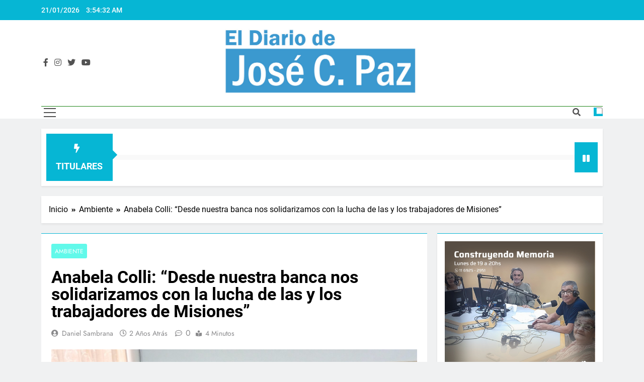

--- FILE ---
content_type: text/html; charset=UTF-8
request_url: https://www.eldiariodejosecpaz.com.ar/anabela-colli-desde-nuestra-banca-nos-solidarizamos-con-la-lucha-de-las-y-los-trabajadores-de-misiones/
body_size: 18748
content:
<!doctype html>
<html lang="es">
<head><style>img.lazy{min-height:1px}</style><link href="https://www.eldiariodejosecpaz.com.ar/wp-content/plugins/w3-total-cache/pub/js/lazyload.min.js" as="script">
	<meta charset="UTF-8">
	<meta name="viewport" content="width=device-width, initial-scale=1">
	<link rel="profile" href="https://gmpg.org/xfn/11">
	<title>Anabela Colli: “Desde nuestra banca nos solidarizamos con la lucha de las y los trabajadores de Misiones” &#8211; El Diario de José C. Paz</title>
<meta name='robots' content='max-image-preview:large' />
<link rel='dns-prefetch' href='//static.addtoany.com' />
<link rel="alternate" type="application/rss+xml" title="El Diario de José C. Paz &raquo; Feed" href="https://www.eldiariodejosecpaz.com.ar/feed/" />
<link rel="alternate" type="application/rss+xml" title="El Diario de José C. Paz &raquo; Feed de los comentarios" href="https://www.eldiariodejosecpaz.com.ar/comments/feed/" />
<link rel="alternate" type="application/rss+xml" title="El Diario de José C. Paz &raquo; Comentario Anabela Colli: “Desde nuestra banca nos solidarizamos con la lucha de las y los trabajadores de Misiones” del feed" href="https://www.eldiariodejosecpaz.com.ar/anabela-colli-desde-nuestra-banca-nos-solidarizamos-con-la-lucha-de-las-y-los-trabajadores-de-misiones/feed/" />
<link rel="alternate" title="oEmbed (JSON)" type="application/json+oembed" href="https://www.eldiariodejosecpaz.com.ar/wp-json/oembed/1.0/embed?url=https%3A%2F%2Fwww.eldiariodejosecpaz.com.ar%2Fanabela-colli-desde-nuestra-banca-nos-solidarizamos-con-la-lucha-de-las-y-los-trabajadores-de-misiones%2F" />
<link rel="alternate" title="oEmbed (XML)" type="text/xml+oembed" href="https://www.eldiariodejosecpaz.com.ar/wp-json/oembed/1.0/embed?url=https%3A%2F%2Fwww.eldiariodejosecpaz.com.ar%2Fanabela-colli-desde-nuestra-banca-nos-solidarizamos-con-la-lucha-de-las-y-los-trabajadores-de-misiones%2F&#038;format=xml" />
<style id='wp-img-auto-sizes-contain-inline-css'>
img:is([sizes=auto i],[sizes^="auto," i]){contain-intrinsic-size:3000px 1500px}
/*# sourceURL=wp-img-auto-sizes-contain-inline-css */
</style>
<style id='wp-emoji-styles-inline-css'>

	img.wp-smiley, img.emoji {
		display: inline !important;
		border: none !important;
		box-shadow: none !important;
		height: 1em !important;
		width: 1em !important;
		margin: 0 0.07em !important;
		vertical-align: -0.1em !important;
		background: none !important;
		padding: 0 !important;
	}
/*# sourceURL=wp-emoji-styles-inline-css */
</style>
<style id='wp-block-library-inline-css'>
:root{--wp-block-synced-color:#7a00df;--wp-block-synced-color--rgb:122,0,223;--wp-bound-block-color:var(--wp-block-synced-color);--wp-editor-canvas-background:#ddd;--wp-admin-theme-color:#007cba;--wp-admin-theme-color--rgb:0,124,186;--wp-admin-theme-color-darker-10:#006ba1;--wp-admin-theme-color-darker-10--rgb:0,107,160.5;--wp-admin-theme-color-darker-20:#005a87;--wp-admin-theme-color-darker-20--rgb:0,90,135;--wp-admin-border-width-focus:2px}@media (min-resolution:192dpi){:root{--wp-admin-border-width-focus:1.5px}}.wp-element-button{cursor:pointer}:root .has-very-light-gray-background-color{background-color:#eee}:root .has-very-dark-gray-background-color{background-color:#313131}:root .has-very-light-gray-color{color:#eee}:root .has-very-dark-gray-color{color:#313131}:root .has-vivid-green-cyan-to-vivid-cyan-blue-gradient-background{background:linear-gradient(135deg,#00d084,#0693e3)}:root .has-purple-crush-gradient-background{background:linear-gradient(135deg,#34e2e4,#4721fb 50%,#ab1dfe)}:root .has-hazy-dawn-gradient-background{background:linear-gradient(135deg,#faaca8,#dad0ec)}:root .has-subdued-olive-gradient-background{background:linear-gradient(135deg,#fafae1,#67a671)}:root .has-atomic-cream-gradient-background{background:linear-gradient(135deg,#fdd79a,#004a59)}:root .has-nightshade-gradient-background{background:linear-gradient(135deg,#330968,#31cdcf)}:root .has-midnight-gradient-background{background:linear-gradient(135deg,#020381,#2874fc)}:root{--wp--preset--font-size--normal:16px;--wp--preset--font-size--huge:42px}.has-regular-font-size{font-size:1em}.has-larger-font-size{font-size:2.625em}.has-normal-font-size{font-size:var(--wp--preset--font-size--normal)}.has-huge-font-size{font-size:var(--wp--preset--font-size--huge)}.has-text-align-center{text-align:center}.has-text-align-left{text-align:left}.has-text-align-right{text-align:right}.has-fit-text{white-space:nowrap!important}#end-resizable-editor-section{display:none}.aligncenter{clear:both}.items-justified-left{justify-content:flex-start}.items-justified-center{justify-content:center}.items-justified-right{justify-content:flex-end}.items-justified-space-between{justify-content:space-between}.screen-reader-text{border:0;clip-path:inset(50%);height:1px;margin:-1px;overflow:hidden;padding:0;position:absolute;width:1px;word-wrap:normal!important}.screen-reader-text:focus{background-color:#ddd;clip-path:none;color:#444;display:block;font-size:1em;height:auto;left:5px;line-height:normal;padding:15px 23px 14px;text-decoration:none;top:5px;width:auto;z-index:100000}html :where(.has-border-color){border-style:solid}html :where([style*=border-top-color]){border-top-style:solid}html :where([style*=border-right-color]){border-right-style:solid}html :where([style*=border-bottom-color]){border-bottom-style:solid}html :where([style*=border-left-color]){border-left-style:solid}html :where([style*=border-width]){border-style:solid}html :where([style*=border-top-width]){border-top-style:solid}html :where([style*=border-right-width]){border-right-style:solid}html :where([style*=border-bottom-width]){border-bottom-style:solid}html :where([style*=border-left-width]){border-left-style:solid}html :where(img[class*=wp-image-]){height:auto;max-width:100%}:where(figure){margin:0 0 1em}html :where(.is-position-sticky){--wp-admin--admin-bar--position-offset:var(--wp-admin--admin-bar--height,0px)}@media screen and (max-width:600px){html :where(.is-position-sticky){--wp-admin--admin-bar--position-offset:0px}}

/*# sourceURL=wp-block-library-inline-css */
</style><style id='wp-block-archives-inline-css'>
.wp-block-archives{box-sizing:border-box}.wp-block-archives-dropdown label{display:block}
/*# sourceURL=https://www.eldiariodejosecpaz.com.ar/wp-includes/blocks/archives/style.min.css */
</style>
<style id='wp-block-categories-inline-css'>
.wp-block-categories{box-sizing:border-box}.wp-block-categories.alignleft{margin-right:2em}.wp-block-categories.alignright{margin-left:2em}.wp-block-categories.wp-block-categories-dropdown.aligncenter{text-align:center}.wp-block-categories .wp-block-categories__label{display:block;width:100%}
/*# sourceURL=https://www.eldiariodejosecpaz.com.ar/wp-includes/blocks/categories/style.min.css */
</style>
<style id='wp-block-heading-inline-css'>
h1:where(.wp-block-heading).has-background,h2:where(.wp-block-heading).has-background,h3:where(.wp-block-heading).has-background,h4:where(.wp-block-heading).has-background,h5:where(.wp-block-heading).has-background,h6:where(.wp-block-heading).has-background{padding:1.25em 2.375em}h1.has-text-align-left[style*=writing-mode]:where([style*=vertical-lr]),h1.has-text-align-right[style*=writing-mode]:where([style*=vertical-rl]),h2.has-text-align-left[style*=writing-mode]:where([style*=vertical-lr]),h2.has-text-align-right[style*=writing-mode]:where([style*=vertical-rl]),h3.has-text-align-left[style*=writing-mode]:where([style*=vertical-lr]),h3.has-text-align-right[style*=writing-mode]:where([style*=vertical-rl]),h4.has-text-align-left[style*=writing-mode]:where([style*=vertical-lr]),h4.has-text-align-right[style*=writing-mode]:where([style*=vertical-rl]),h5.has-text-align-left[style*=writing-mode]:where([style*=vertical-lr]),h5.has-text-align-right[style*=writing-mode]:where([style*=vertical-rl]),h6.has-text-align-left[style*=writing-mode]:where([style*=vertical-lr]),h6.has-text-align-right[style*=writing-mode]:where([style*=vertical-rl]){rotate:180deg}
/*# sourceURL=https://www.eldiariodejosecpaz.com.ar/wp-includes/blocks/heading/style.min.css */
</style>
<style id='wp-block-image-inline-css'>
.wp-block-image>a,.wp-block-image>figure>a{display:inline-block}.wp-block-image img{box-sizing:border-box;height:auto;max-width:100%;vertical-align:bottom}@media not (prefers-reduced-motion){.wp-block-image img.hide{visibility:hidden}.wp-block-image img.show{animation:show-content-image .4s}}.wp-block-image[style*=border-radius] img,.wp-block-image[style*=border-radius]>a{border-radius:inherit}.wp-block-image.has-custom-border img{box-sizing:border-box}.wp-block-image.aligncenter{text-align:center}.wp-block-image.alignfull>a,.wp-block-image.alignwide>a{width:100%}.wp-block-image.alignfull img,.wp-block-image.alignwide img{height:auto;width:100%}.wp-block-image .aligncenter,.wp-block-image .alignleft,.wp-block-image .alignright,.wp-block-image.aligncenter,.wp-block-image.alignleft,.wp-block-image.alignright{display:table}.wp-block-image .aligncenter>figcaption,.wp-block-image .alignleft>figcaption,.wp-block-image .alignright>figcaption,.wp-block-image.aligncenter>figcaption,.wp-block-image.alignleft>figcaption,.wp-block-image.alignright>figcaption{caption-side:bottom;display:table-caption}.wp-block-image .alignleft{float:left;margin:.5em 1em .5em 0}.wp-block-image .alignright{float:right;margin:.5em 0 .5em 1em}.wp-block-image .aligncenter{margin-left:auto;margin-right:auto}.wp-block-image :where(figcaption){margin-bottom:1em;margin-top:.5em}.wp-block-image.is-style-circle-mask img{border-radius:9999px}@supports ((-webkit-mask-image:none) or (mask-image:none)) or (-webkit-mask-image:none){.wp-block-image.is-style-circle-mask img{border-radius:0;-webkit-mask-image:url('data:image/svg+xml;utf8,<svg viewBox="0 0 100 100" xmlns="http://www.w3.org/2000/svg"><circle cx="50" cy="50" r="50"/></svg>');mask-image:url('data:image/svg+xml;utf8,<svg viewBox="0 0 100 100" xmlns="http://www.w3.org/2000/svg"><circle cx="50" cy="50" r="50"/></svg>');mask-mode:alpha;-webkit-mask-position:center;mask-position:center;-webkit-mask-repeat:no-repeat;mask-repeat:no-repeat;-webkit-mask-size:contain;mask-size:contain}}:root :where(.wp-block-image.is-style-rounded img,.wp-block-image .is-style-rounded img){border-radius:9999px}.wp-block-image figure{margin:0}.wp-lightbox-container{display:flex;flex-direction:column;position:relative}.wp-lightbox-container img{cursor:zoom-in}.wp-lightbox-container img:hover+button{opacity:1}.wp-lightbox-container button{align-items:center;backdrop-filter:blur(16px) saturate(180%);background-color:#5a5a5a40;border:none;border-radius:4px;cursor:zoom-in;display:flex;height:20px;justify-content:center;opacity:0;padding:0;position:absolute;right:16px;text-align:center;top:16px;width:20px;z-index:100}@media not (prefers-reduced-motion){.wp-lightbox-container button{transition:opacity .2s ease}}.wp-lightbox-container button:focus-visible{outline:3px auto #5a5a5a40;outline:3px auto -webkit-focus-ring-color;outline-offset:3px}.wp-lightbox-container button:hover{cursor:pointer;opacity:1}.wp-lightbox-container button:focus{opacity:1}.wp-lightbox-container button:focus,.wp-lightbox-container button:hover,.wp-lightbox-container button:not(:hover):not(:active):not(.has-background){background-color:#5a5a5a40;border:none}.wp-lightbox-overlay{box-sizing:border-box;cursor:zoom-out;height:100vh;left:0;overflow:hidden;position:fixed;top:0;visibility:hidden;width:100%;z-index:100000}.wp-lightbox-overlay .close-button{align-items:center;cursor:pointer;display:flex;justify-content:center;min-height:40px;min-width:40px;padding:0;position:absolute;right:calc(env(safe-area-inset-right) + 16px);top:calc(env(safe-area-inset-top) + 16px);z-index:5000000}.wp-lightbox-overlay .close-button:focus,.wp-lightbox-overlay .close-button:hover,.wp-lightbox-overlay .close-button:not(:hover):not(:active):not(.has-background){background:none;border:none}.wp-lightbox-overlay .lightbox-image-container{height:var(--wp--lightbox-container-height);left:50%;overflow:hidden;position:absolute;top:50%;transform:translate(-50%,-50%);transform-origin:top left;width:var(--wp--lightbox-container-width);z-index:9999999999}.wp-lightbox-overlay .wp-block-image{align-items:center;box-sizing:border-box;display:flex;height:100%;justify-content:center;margin:0;position:relative;transform-origin:0 0;width:100%;z-index:3000000}.wp-lightbox-overlay .wp-block-image img{height:var(--wp--lightbox-image-height);min-height:var(--wp--lightbox-image-height);min-width:var(--wp--lightbox-image-width);width:var(--wp--lightbox-image-width)}.wp-lightbox-overlay .wp-block-image figcaption{display:none}.wp-lightbox-overlay button{background:none;border:none}.wp-lightbox-overlay .scrim{background-color:#fff;height:100%;opacity:.9;position:absolute;width:100%;z-index:2000000}.wp-lightbox-overlay.active{visibility:visible}@media not (prefers-reduced-motion){.wp-lightbox-overlay.active{animation:turn-on-visibility .25s both}.wp-lightbox-overlay.active img{animation:turn-on-visibility .35s both}.wp-lightbox-overlay.show-closing-animation:not(.active){animation:turn-off-visibility .35s both}.wp-lightbox-overlay.show-closing-animation:not(.active) img{animation:turn-off-visibility .25s both}.wp-lightbox-overlay.zoom.active{animation:none;opacity:1;visibility:visible}.wp-lightbox-overlay.zoom.active .lightbox-image-container{animation:lightbox-zoom-in .4s}.wp-lightbox-overlay.zoom.active .lightbox-image-container img{animation:none}.wp-lightbox-overlay.zoom.active .scrim{animation:turn-on-visibility .4s forwards}.wp-lightbox-overlay.zoom.show-closing-animation:not(.active){animation:none}.wp-lightbox-overlay.zoom.show-closing-animation:not(.active) .lightbox-image-container{animation:lightbox-zoom-out .4s}.wp-lightbox-overlay.zoom.show-closing-animation:not(.active) .lightbox-image-container img{animation:none}.wp-lightbox-overlay.zoom.show-closing-animation:not(.active) .scrim{animation:turn-off-visibility .4s forwards}}@keyframes show-content-image{0%{visibility:hidden}99%{visibility:hidden}to{visibility:visible}}@keyframes turn-on-visibility{0%{opacity:0}to{opacity:1}}@keyframes turn-off-visibility{0%{opacity:1;visibility:visible}99%{opacity:0;visibility:visible}to{opacity:0;visibility:hidden}}@keyframes lightbox-zoom-in{0%{transform:translate(calc((-100vw + var(--wp--lightbox-scrollbar-width))/2 + var(--wp--lightbox-initial-left-position)),calc(-50vh + var(--wp--lightbox-initial-top-position))) scale(var(--wp--lightbox-scale))}to{transform:translate(-50%,-50%) scale(1)}}@keyframes lightbox-zoom-out{0%{transform:translate(-50%,-50%) scale(1);visibility:visible}99%{visibility:visible}to{transform:translate(calc((-100vw + var(--wp--lightbox-scrollbar-width))/2 + var(--wp--lightbox-initial-left-position)),calc(-50vh + var(--wp--lightbox-initial-top-position))) scale(var(--wp--lightbox-scale));visibility:hidden}}
/*# sourceURL=https://www.eldiariodejosecpaz.com.ar/wp-includes/blocks/image/style.min.css */
</style>
<style id='wp-block-latest-comments-inline-css'>
ol.wp-block-latest-comments{box-sizing:border-box;margin-left:0}:where(.wp-block-latest-comments:not([style*=line-height] .wp-block-latest-comments__comment)){line-height:1.1}:where(.wp-block-latest-comments:not([style*=line-height] .wp-block-latest-comments__comment-excerpt p)){line-height:1.8}.has-dates :where(.wp-block-latest-comments:not([style*=line-height])),.has-excerpts :where(.wp-block-latest-comments:not([style*=line-height])){line-height:1.5}.wp-block-latest-comments .wp-block-latest-comments{padding-left:0}.wp-block-latest-comments__comment{list-style:none;margin-bottom:1em}.has-avatars .wp-block-latest-comments__comment{list-style:none;min-height:2.25em}.has-avatars .wp-block-latest-comments__comment .wp-block-latest-comments__comment-excerpt,.has-avatars .wp-block-latest-comments__comment .wp-block-latest-comments__comment-meta{margin-left:3.25em}.wp-block-latest-comments__comment-excerpt p{font-size:.875em;margin:.36em 0 1.4em}.wp-block-latest-comments__comment-date{display:block;font-size:.75em}.wp-block-latest-comments .avatar,.wp-block-latest-comments__comment-avatar{border-radius:1.5em;display:block;float:left;height:2.5em;margin-right:.75em;width:2.5em}.wp-block-latest-comments[class*=-font-size] a,.wp-block-latest-comments[style*=font-size] a{font-size:inherit}
/*# sourceURL=https://www.eldiariodejosecpaz.com.ar/wp-includes/blocks/latest-comments/style.min.css */
</style>
<style id='wp-block-latest-posts-inline-css'>
.wp-block-latest-posts{box-sizing:border-box}.wp-block-latest-posts.alignleft{margin-right:2em}.wp-block-latest-posts.alignright{margin-left:2em}.wp-block-latest-posts.wp-block-latest-posts__list{list-style:none}.wp-block-latest-posts.wp-block-latest-posts__list li{clear:both;overflow-wrap:break-word}.wp-block-latest-posts.is-grid{display:flex;flex-wrap:wrap}.wp-block-latest-posts.is-grid li{margin:0 1.25em 1.25em 0;width:100%}@media (min-width:600px){.wp-block-latest-posts.columns-2 li{width:calc(50% - .625em)}.wp-block-latest-posts.columns-2 li:nth-child(2n){margin-right:0}.wp-block-latest-posts.columns-3 li{width:calc(33.33333% - .83333em)}.wp-block-latest-posts.columns-3 li:nth-child(3n){margin-right:0}.wp-block-latest-posts.columns-4 li{width:calc(25% - .9375em)}.wp-block-latest-posts.columns-4 li:nth-child(4n){margin-right:0}.wp-block-latest-posts.columns-5 li{width:calc(20% - 1em)}.wp-block-latest-posts.columns-5 li:nth-child(5n){margin-right:0}.wp-block-latest-posts.columns-6 li{width:calc(16.66667% - 1.04167em)}.wp-block-latest-posts.columns-6 li:nth-child(6n){margin-right:0}}:root :where(.wp-block-latest-posts.is-grid){padding:0}:root :where(.wp-block-latest-posts.wp-block-latest-posts__list){padding-left:0}.wp-block-latest-posts__post-author,.wp-block-latest-posts__post-date{display:block;font-size:.8125em}.wp-block-latest-posts__post-excerpt,.wp-block-latest-posts__post-full-content{margin-bottom:1em;margin-top:.5em}.wp-block-latest-posts__featured-image a{display:inline-block}.wp-block-latest-posts__featured-image img{height:auto;max-width:100%;width:auto}.wp-block-latest-posts__featured-image.alignleft{float:left;margin-right:1em}.wp-block-latest-posts__featured-image.alignright{float:right;margin-left:1em}.wp-block-latest-posts__featured-image.aligncenter{margin-bottom:1em;text-align:center}
/*# sourceURL=https://www.eldiariodejosecpaz.com.ar/wp-includes/blocks/latest-posts/style.min.css */
</style>
<style id='wp-block-search-inline-css'>
.wp-block-search__button{margin-left:10px;word-break:normal}.wp-block-search__button.has-icon{line-height:0}.wp-block-search__button svg{height:1.25em;min-height:24px;min-width:24px;width:1.25em;fill:currentColor;vertical-align:text-bottom}:where(.wp-block-search__button){border:1px solid #ccc;padding:6px 10px}.wp-block-search__inside-wrapper{display:flex;flex:auto;flex-wrap:nowrap;max-width:100%}.wp-block-search__label{width:100%}.wp-block-search.wp-block-search__button-only .wp-block-search__button{box-sizing:border-box;display:flex;flex-shrink:0;justify-content:center;margin-left:0;max-width:100%}.wp-block-search.wp-block-search__button-only .wp-block-search__inside-wrapper{min-width:0!important;transition-property:width}.wp-block-search.wp-block-search__button-only .wp-block-search__input{flex-basis:100%;transition-duration:.3s}.wp-block-search.wp-block-search__button-only.wp-block-search__searchfield-hidden,.wp-block-search.wp-block-search__button-only.wp-block-search__searchfield-hidden .wp-block-search__inside-wrapper{overflow:hidden}.wp-block-search.wp-block-search__button-only.wp-block-search__searchfield-hidden .wp-block-search__input{border-left-width:0!important;border-right-width:0!important;flex-basis:0;flex-grow:0;margin:0;min-width:0!important;padding-left:0!important;padding-right:0!important;width:0!important}:where(.wp-block-search__input){appearance:none;border:1px solid #949494;flex-grow:1;font-family:inherit;font-size:inherit;font-style:inherit;font-weight:inherit;letter-spacing:inherit;line-height:inherit;margin-left:0;margin-right:0;min-width:3rem;padding:8px;text-decoration:unset!important;text-transform:inherit}:where(.wp-block-search__button-inside .wp-block-search__inside-wrapper){background-color:#fff;border:1px solid #949494;box-sizing:border-box;padding:4px}:where(.wp-block-search__button-inside .wp-block-search__inside-wrapper) .wp-block-search__input{border:none;border-radius:0;padding:0 4px}:where(.wp-block-search__button-inside .wp-block-search__inside-wrapper) .wp-block-search__input:focus{outline:none}:where(.wp-block-search__button-inside .wp-block-search__inside-wrapper) :where(.wp-block-search__button){padding:4px 8px}.wp-block-search.aligncenter .wp-block-search__inside-wrapper{margin:auto}.wp-block[data-align=right] .wp-block-search.wp-block-search__button-only .wp-block-search__inside-wrapper{float:right}
/*# sourceURL=https://www.eldiariodejosecpaz.com.ar/wp-includes/blocks/search/style.min.css */
</style>
<style id='wp-block-group-inline-css'>
.wp-block-group{box-sizing:border-box}:where(.wp-block-group.wp-block-group-is-layout-constrained){position:relative}
/*# sourceURL=https://www.eldiariodejosecpaz.com.ar/wp-includes/blocks/group/style.min.css */
</style>
<style id='wp-block-paragraph-inline-css'>
.is-small-text{font-size:.875em}.is-regular-text{font-size:1em}.is-large-text{font-size:2.25em}.is-larger-text{font-size:3em}.has-drop-cap:not(:focus):first-letter{float:left;font-size:8.4em;font-style:normal;font-weight:100;line-height:.68;margin:.05em .1em 0 0;text-transform:uppercase}body.rtl .has-drop-cap:not(:focus):first-letter{float:none;margin-left:.1em}p.has-drop-cap.has-background{overflow:hidden}:root :where(p.has-background){padding:1.25em 2.375em}:where(p.has-text-color:not(.has-link-color)) a{color:inherit}p.has-text-align-left[style*="writing-mode:vertical-lr"],p.has-text-align-right[style*="writing-mode:vertical-rl"]{rotate:180deg}
/*# sourceURL=https://www.eldiariodejosecpaz.com.ar/wp-includes/blocks/paragraph/style.min.css */
</style>
<style id='global-styles-inline-css'>
:root{--wp--preset--aspect-ratio--square: 1;--wp--preset--aspect-ratio--4-3: 4/3;--wp--preset--aspect-ratio--3-4: 3/4;--wp--preset--aspect-ratio--3-2: 3/2;--wp--preset--aspect-ratio--2-3: 2/3;--wp--preset--aspect-ratio--16-9: 16/9;--wp--preset--aspect-ratio--9-16: 9/16;--wp--preset--color--black: #000000;--wp--preset--color--cyan-bluish-gray: #abb8c3;--wp--preset--color--white: #ffffff;--wp--preset--color--pale-pink: #f78da7;--wp--preset--color--vivid-red: #cf2e2e;--wp--preset--color--luminous-vivid-orange: #ff6900;--wp--preset--color--luminous-vivid-amber: #fcb900;--wp--preset--color--light-green-cyan: #7bdcb5;--wp--preset--color--vivid-green-cyan: #00d084;--wp--preset--color--pale-cyan-blue: #8ed1fc;--wp--preset--color--vivid-cyan-blue: #0693e3;--wp--preset--color--vivid-purple: #9b51e0;--wp--preset--gradient--vivid-cyan-blue-to-vivid-purple: linear-gradient(135deg,rgb(6,147,227) 0%,rgb(155,81,224) 100%);--wp--preset--gradient--light-green-cyan-to-vivid-green-cyan: linear-gradient(135deg,rgb(122,220,180) 0%,rgb(0,208,130) 100%);--wp--preset--gradient--luminous-vivid-amber-to-luminous-vivid-orange: linear-gradient(135deg,rgb(252,185,0) 0%,rgb(255,105,0) 100%);--wp--preset--gradient--luminous-vivid-orange-to-vivid-red: linear-gradient(135deg,rgb(255,105,0) 0%,rgb(207,46,46) 100%);--wp--preset--gradient--very-light-gray-to-cyan-bluish-gray: linear-gradient(135deg,rgb(238,238,238) 0%,rgb(169,184,195) 100%);--wp--preset--gradient--cool-to-warm-spectrum: linear-gradient(135deg,rgb(74,234,220) 0%,rgb(151,120,209) 20%,rgb(207,42,186) 40%,rgb(238,44,130) 60%,rgb(251,105,98) 80%,rgb(254,248,76) 100%);--wp--preset--gradient--blush-light-purple: linear-gradient(135deg,rgb(255,206,236) 0%,rgb(152,150,240) 100%);--wp--preset--gradient--blush-bordeaux: linear-gradient(135deg,rgb(254,205,165) 0%,rgb(254,45,45) 50%,rgb(107,0,62) 100%);--wp--preset--gradient--luminous-dusk: linear-gradient(135deg,rgb(255,203,112) 0%,rgb(199,81,192) 50%,rgb(65,88,208) 100%);--wp--preset--gradient--pale-ocean: linear-gradient(135deg,rgb(255,245,203) 0%,rgb(182,227,212) 50%,rgb(51,167,181) 100%);--wp--preset--gradient--electric-grass: linear-gradient(135deg,rgb(202,248,128) 0%,rgb(113,206,126) 100%);--wp--preset--gradient--midnight: linear-gradient(135deg,rgb(2,3,129) 0%,rgb(40,116,252) 100%);--wp--preset--font-size--small: 13px;--wp--preset--font-size--medium: 20px;--wp--preset--font-size--large: 36px;--wp--preset--font-size--x-large: 42px;--wp--preset--spacing--20: 0.44rem;--wp--preset--spacing--30: 0.67rem;--wp--preset--spacing--40: 1rem;--wp--preset--spacing--50: 1.5rem;--wp--preset--spacing--60: 2.25rem;--wp--preset--spacing--70: 3.38rem;--wp--preset--spacing--80: 5.06rem;--wp--preset--shadow--natural: 6px 6px 9px rgba(0, 0, 0, 0.2);--wp--preset--shadow--deep: 12px 12px 50px rgba(0, 0, 0, 0.4);--wp--preset--shadow--sharp: 6px 6px 0px rgba(0, 0, 0, 0.2);--wp--preset--shadow--outlined: 6px 6px 0px -3px rgb(255, 255, 255), 6px 6px rgb(0, 0, 0);--wp--preset--shadow--crisp: 6px 6px 0px rgb(0, 0, 0);}:where(.is-layout-flex){gap: 0.5em;}:where(.is-layout-grid){gap: 0.5em;}body .is-layout-flex{display: flex;}.is-layout-flex{flex-wrap: wrap;align-items: center;}.is-layout-flex > :is(*, div){margin: 0;}body .is-layout-grid{display: grid;}.is-layout-grid > :is(*, div){margin: 0;}:where(.wp-block-columns.is-layout-flex){gap: 2em;}:where(.wp-block-columns.is-layout-grid){gap: 2em;}:where(.wp-block-post-template.is-layout-flex){gap: 1.25em;}:where(.wp-block-post-template.is-layout-grid){gap: 1.25em;}.has-black-color{color: var(--wp--preset--color--black) !important;}.has-cyan-bluish-gray-color{color: var(--wp--preset--color--cyan-bluish-gray) !important;}.has-white-color{color: var(--wp--preset--color--white) !important;}.has-pale-pink-color{color: var(--wp--preset--color--pale-pink) !important;}.has-vivid-red-color{color: var(--wp--preset--color--vivid-red) !important;}.has-luminous-vivid-orange-color{color: var(--wp--preset--color--luminous-vivid-orange) !important;}.has-luminous-vivid-amber-color{color: var(--wp--preset--color--luminous-vivid-amber) !important;}.has-light-green-cyan-color{color: var(--wp--preset--color--light-green-cyan) !important;}.has-vivid-green-cyan-color{color: var(--wp--preset--color--vivid-green-cyan) !important;}.has-pale-cyan-blue-color{color: var(--wp--preset--color--pale-cyan-blue) !important;}.has-vivid-cyan-blue-color{color: var(--wp--preset--color--vivid-cyan-blue) !important;}.has-vivid-purple-color{color: var(--wp--preset--color--vivid-purple) !important;}.has-black-background-color{background-color: var(--wp--preset--color--black) !important;}.has-cyan-bluish-gray-background-color{background-color: var(--wp--preset--color--cyan-bluish-gray) !important;}.has-white-background-color{background-color: var(--wp--preset--color--white) !important;}.has-pale-pink-background-color{background-color: var(--wp--preset--color--pale-pink) !important;}.has-vivid-red-background-color{background-color: var(--wp--preset--color--vivid-red) !important;}.has-luminous-vivid-orange-background-color{background-color: var(--wp--preset--color--luminous-vivid-orange) !important;}.has-luminous-vivid-amber-background-color{background-color: var(--wp--preset--color--luminous-vivid-amber) !important;}.has-light-green-cyan-background-color{background-color: var(--wp--preset--color--light-green-cyan) !important;}.has-vivid-green-cyan-background-color{background-color: var(--wp--preset--color--vivid-green-cyan) !important;}.has-pale-cyan-blue-background-color{background-color: var(--wp--preset--color--pale-cyan-blue) !important;}.has-vivid-cyan-blue-background-color{background-color: var(--wp--preset--color--vivid-cyan-blue) !important;}.has-vivid-purple-background-color{background-color: var(--wp--preset--color--vivid-purple) !important;}.has-black-border-color{border-color: var(--wp--preset--color--black) !important;}.has-cyan-bluish-gray-border-color{border-color: var(--wp--preset--color--cyan-bluish-gray) !important;}.has-white-border-color{border-color: var(--wp--preset--color--white) !important;}.has-pale-pink-border-color{border-color: var(--wp--preset--color--pale-pink) !important;}.has-vivid-red-border-color{border-color: var(--wp--preset--color--vivid-red) !important;}.has-luminous-vivid-orange-border-color{border-color: var(--wp--preset--color--luminous-vivid-orange) !important;}.has-luminous-vivid-amber-border-color{border-color: var(--wp--preset--color--luminous-vivid-amber) !important;}.has-light-green-cyan-border-color{border-color: var(--wp--preset--color--light-green-cyan) !important;}.has-vivid-green-cyan-border-color{border-color: var(--wp--preset--color--vivid-green-cyan) !important;}.has-pale-cyan-blue-border-color{border-color: var(--wp--preset--color--pale-cyan-blue) !important;}.has-vivid-cyan-blue-border-color{border-color: var(--wp--preset--color--vivid-cyan-blue) !important;}.has-vivid-purple-border-color{border-color: var(--wp--preset--color--vivid-purple) !important;}.has-vivid-cyan-blue-to-vivid-purple-gradient-background{background: var(--wp--preset--gradient--vivid-cyan-blue-to-vivid-purple) !important;}.has-light-green-cyan-to-vivid-green-cyan-gradient-background{background: var(--wp--preset--gradient--light-green-cyan-to-vivid-green-cyan) !important;}.has-luminous-vivid-amber-to-luminous-vivid-orange-gradient-background{background: var(--wp--preset--gradient--luminous-vivid-amber-to-luminous-vivid-orange) !important;}.has-luminous-vivid-orange-to-vivid-red-gradient-background{background: var(--wp--preset--gradient--luminous-vivid-orange-to-vivid-red) !important;}.has-very-light-gray-to-cyan-bluish-gray-gradient-background{background: var(--wp--preset--gradient--very-light-gray-to-cyan-bluish-gray) !important;}.has-cool-to-warm-spectrum-gradient-background{background: var(--wp--preset--gradient--cool-to-warm-spectrum) !important;}.has-blush-light-purple-gradient-background{background: var(--wp--preset--gradient--blush-light-purple) !important;}.has-blush-bordeaux-gradient-background{background: var(--wp--preset--gradient--blush-bordeaux) !important;}.has-luminous-dusk-gradient-background{background: var(--wp--preset--gradient--luminous-dusk) !important;}.has-pale-ocean-gradient-background{background: var(--wp--preset--gradient--pale-ocean) !important;}.has-electric-grass-gradient-background{background: var(--wp--preset--gradient--electric-grass) !important;}.has-midnight-gradient-background{background: var(--wp--preset--gradient--midnight) !important;}.has-small-font-size{font-size: var(--wp--preset--font-size--small) !important;}.has-medium-font-size{font-size: var(--wp--preset--font-size--medium) !important;}.has-large-font-size{font-size: var(--wp--preset--font-size--large) !important;}.has-x-large-font-size{font-size: var(--wp--preset--font-size--x-large) !important;}
/*# sourceURL=global-styles-inline-css */
</style>

<style id='classic-theme-styles-inline-css'>
/*! This file is auto-generated */
.wp-block-button__link{color:#fff;background-color:#32373c;border-radius:9999px;box-shadow:none;text-decoration:none;padding:calc(.667em + 2px) calc(1.333em + 2px);font-size:1.125em}.wp-block-file__button{background:#32373c;color:#fff;text-decoration:none}
/*# sourceURL=/wp-includes/css/classic-themes.min.css */
</style>
<link rel='stylesheet' id='fontawesome-css' href='https://www.eldiariodejosecpaz.com.ar/wp-content/themes/newsmatic/assets/lib/fontawesome/css/all.min.css?ver=5.15.3' media='all' />
<link rel='stylesheet' id='slick-css' href='https://www.eldiariodejosecpaz.com.ar/wp-content/themes/newsmatic/assets/lib/slick/slick.css?ver=1.8.1' media='all' />
<link rel='stylesheet' id='newsmatic-typo-fonts-css' href='https://www.eldiariodejosecpaz.com.ar/wp-content/fonts/3cdbba1b2385083cbdcbf198640b7266.css' media='all' />
<link rel='stylesheet' id='newsmatic-style-css' href='https://www.eldiariodejosecpaz.com.ar/wp-content/themes/newsmatic/style.css?ver=1.2.15' media='all' />
<style id='newsmatic-style-inline-css'>
body.newsmatic_font_typography{ --newsmatic-global-preset-color-1: #64748b;}
 body.newsmatic_font_typography{ --newsmatic-global-preset-color-2: #27272a;}
 body.newsmatic_font_typography{ --newsmatic-global-preset-color-3: #ef4444;}
 body.newsmatic_font_typography{ --newsmatic-global-preset-color-4: #eab308;}
 body.newsmatic_font_typography{ --newsmatic-global-preset-color-5: #84cc16;}
 body.newsmatic_font_typography{ --newsmatic-global-preset-color-6: #22c55e;}
 body.newsmatic_font_typography{ --newsmatic-global-preset-color-7: #06b6d4;}
 body.newsmatic_font_typography{ --newsmatic-global-preset-color-8: #0284c7;}
 body.newsmatic_font_typography{ --newsmatic-global-preset-color-9: #6366f1;}
 body.newsmatic_font_typography{ --newsmatic-global-preset-color-10: #84cc16;}
 body.newsmatic_font_typography{ --newsmatic-global-preset-color-11: #a855f7;}
 body.newsmatic_font_typography{ --newsmatic-global-preset-color-12: #f43f5e;}
 body.newsmatic_font_typography{ --newsmatic-global-preset-gradient-color-1: linear-gradient( 135deg, #485563 10%, #29323c 100%);}
 body.newsmatic_font_typography{ --newsmatic-global-preset-gradient-color-2: linear-gradient( 135deg, #FF512F 10%, #F09819 100%);}
 body.newsmatic_font_typography{ --newsmatic-global-preset-gradient-color-3: linear-gradient( 135deg, #00416A 10%, #E4E5E6 100%);}
 body.newsmatic_font_typography{ --newsmatic-global-preset-gradient-color-4: linear-gradient( 135deg, #CE9FFC 10%, #7367F0 100%);}
 body.newsmatic_font_typography{ --newsmatic-global-preset-gradient-color-5: linear-gradient( 135deg, #90F7EC 10%, #32CCBC 100%);}
 body.newsmatic_font_typography{ --newsmatic-global-preset-gradient-color-6: linear-gradient( 135deg, #81FBB8 10%, #28C76F 100%);}
 body.newsmatic_font_typography{ --newsmatic-global-preset-gradient-color-7: linear-gradient( 135deg, #EB3349 10%, #F45C43 100%);}
 body.newsmatic_font_typography{ --newsmatic-global-preset-gradient-color-8: linear-gradient( 135deg, #FFF720 10%, #3CD500 100%);}
 body.newsmatic_font_typography{ --newsmatic-global-preset-gradient-color-9: linear-gradient( 135deg, #FF96F9 10%, #C32BAC 100%);}
 body.newsmatic_font_typography{ --newsmatic-global-preset-gradient-color-10: linear-gradient( 135deg, #69FF97 10%, #00E4FF 100%);}
 body.newsmatic_font_typography{ --newsmatic-global-preset-gradient-color-11: linear-gradient( 135deg, #3C8CE7 10%, #00EAFF 100%);}
 body.newsmatic_font_typography{ --newsmatic-global-preset-gradient-color-12: linear-gradient( 135deg, #FF7AF5 10%, #513162 100%);}
 body.newsmatic_font_typography{ --theme-block-top-border-color: var( --newsmatic-global-preset-color-7 );}
.newsmatic_font_typography { --header-padding: 1px;} .newsmatic_font_typography { --header-padding-tablet: 30px;} .newsmatic_font_typography { --header-padding-smartphone: 30px;}.newsmatic_main_body .site-header.layout--default .top-header{ background: var( --newsmatic-global-preset-color-7 )}.newsmatic_font_typography .header-custom-button{ background: linear-gradient(135deg,rgb(178,7,29) 0%,rgb(1,1,1) 100%)}.newsmatic_font_typography .header-custom-button:hover{ background: #b2071d}.newsmatic_font_typography { --site-title-family : Roboto; }
.newsmatic_font_typography { --site-title-weight : 700; }
.newsmatic_font_typography { --site-title-texttransform : capitalize; }
.newsmatic_font_typography { --site-title-textdecoration : none; }
.newsmatic_font_typography { --site-title-size : 45px; }
.newsmatic_font_typography { --site-title-size-tab : 43px; }
.newsmatic_font_typography { --site-title-size-mobile : 40px; }
.newsmatic_font_typography { --site-title-lineheight : 45px; }
.newsmatic_font_typography { --site-title-lineheight-tab : 42px; }
.newsmatic_font_typography { --site-title-lineheight-mobile : 40px; }
.newsmatic_font_typography { --site-title-letterspacing : 0px; }
.newsmatic_font_typography { --site-title-letterspacing-tab : 0px; }
.newsmatic_font_typography { --site-title-letterspacing-mobile : 0px; }
body .site-branding img.custom-logo{ width: 400px; }@media(max-width: 940px) { body .site-branding img.custom-logo{ width: 200px; } }
@media(max-width: 610px) { body .site-branding img.custom-logo{ width: 200px; } }
.newsmatic_font_typography  { --sidebar-toggle-color: #525252;}.newsmatic_font_typography  { --sidebar-toggle-color-hover : #1B8415; }.newsmatic_font_typography  { --search-color: #525252;}.newsmatic_font_typography  { --search-color-hover : #1B8415; }.newsmatic_main_body { --site-bk-color: #F0F1F2}.newsmatic_font_typography  { --move-to-top-background-color: #1B8415;}.newsmatic_font_typography  { --move-to-top-background-color-hover : #1B8415; }.newsmatic_font_typography  { --move-to-top-color: #fff;}.newsmatic_font_typography  { --move-to-top-color-hover : #fff; }@media(max-width: 610px) { .ads-banner{ display : block;} }@media(max-width: 610px) { body #newsmatic-scroll-to-top.show{ display : none;} }body .site-header.layout--default .menu-section .row{ border-top: 1px solid #1B8415;}body .site-footer.dark_bk{ border-top: 5px solid #1B8415;}.newsmatic_font_typography  { --custom-btn-color: #ffffff;}.newsmatic_font_typography  { --custom-btn-color-hover : #ffffff; } body.newsmatic_main_body{ --theme-color-red: var( --newsmatic-global-preset-color-7 );} body.newsmatic_dark_mode{ --theme-color-red: var( --newsmatic-global-preset-color-7 );}body .post-categories .cat-item.cat-1 { background-color : #61f9ea} body .newsmatic-category-no-bk .post-categories .cat-item.cat-1 a  { color : #61f9ea} body.single .post-categories .cat-item.cat-1 { background-color : #61f9ea} body .post-categories .cat-item.cat-3 { background-color : #0f0ce8c9} body .newsmatic-category-no-bk .post-categories .cat-item.cat-3 a  { color : #0f0ce8c9} body.single .post-categories .cat-item.cat-3 { background-color : #0f0ce8c9} body .post-categories .cat-item.cat-5 { background-color : #f2be23} body .newsmatic-category-no-bk .post-categories .cat-item.cat-5 a  { color : #f2be23} body.single .post-categories .cat-item.cat-5 { background-color : #f2be23} body .post-categories .cat-item.cat-4 { background-color : #f06d53} body .newsmatic-category-no-bk .post-categories .cat-item.cat-4 a  { color : #f06d53} body.single .post-categories .cat-item.cat-4 { background-color : #f06d53} body .post-categories .cat-item.cat-6 { background-color : var( --newsmatic-global-preset-color-8 )} body .newsmatic-category-no-bk .post-categories .cat-item.cat-6 a  { color : var( --newsmatic-global-preset-color-8 )} body.single .post-categories .cat-item.cat-6 { background-color : var( --newsmatic-global-preset-color-8 )} body .post-categories .cat-item.cat-80 { background-color : #7964d5} body .newsmatic-category-no-bk .post-categories .cat-item.cat-80 a  { color : #7964d5} body.single .post-categories .cat-item.cat-80 { background-color : #7964d5} body .post-categories .cat-item.cat-20 { background-color : #121212} body .newsmatic-category-no-bk .post-categories .cat-item.cat-20 a  { color : #121212} body.single .post-categories .cat-item.cat-20 { background-color : #121212} body .post-categories .cat-item.cat-7 { background-color : #1B8415} body .newsmatic-category-no-bk .post-categories .cat-item.cat-7 a  { color : #1B8415} body.single .post-categories .cat-item.cat-7 { background-color : #1B8415} body .post-categories .cat-item.cat-2 { background-color : #c3bebe} body .newsmatic-category-no-bk .post-categories .cat-item.cat-2 a  { color : #c3bebe} body.single .post-categories .cat-item.cat-2 { background-color : #c3bebe} body .post-categories .cat-item.cat-94 { background-color : #e70404} body .newsmatic-category-no-bk .post-categories .cat-item.cat-94 a  { color : #e70404} body.single .post-categories .cat-item.cat-94 { background-color : #e70404}  #main-banner-section .main-banner-slider figure.post-thumb { border-radius: 0px; } #main-banner-section .main-banner-slider .post-element{ border-radius: 0px;}
 @media (max-width: 769px){ #main-banner-section .main-banner-slider figure.post-thumb { border-radius: 0px; } #main-banner-section .main-banner-slider .post-element { border-radius: 0px; } }
 @media (max-width: 548px){ #main-banner-section .main-banner-slider figure.post-thumb  { border-radius: 0px; } #main-banner-section .main-banner-slider .post-element { border-radius: 0px; } }
 #main-banner-section .main-banner-trailing-posts figure.post-thumb, #main-banner-section .banner-trailing-posts figure.post-thumb { border-radius: 0px } #main-banner-section .banner-trailing-posts .post-element { border-radius: 0px;}
 @media (max-width: 769px){ #main-banner-section .main-banner-trailing-posts figure.post-thumb,
				#main-banner-section .banner-trailing-posts figure.post-thumb { border-radius: 0px } #main-banner-section .banner-trailing-posts .post-element { border-radius: 0px;} }
 @media (max-width: 548px){ #main-banner-section .main-banner-trailing-posts figure.post-thumb,
				#main-banner-section .banner-trailing-posts figure.post-thumb  { border-radius: 0px  } #main-banner-section .banner-trailing-posts .post-element { border-radius: 0px;} }
 main.site-main .primary-content article figure.post-thumb-wrap { padding-bottom: calc( 0.25 * 100% ) }
 @media (max-width: 769px){ main.site-main .primary-content article figure.post-thumb-wrap { padding-bottom: calc( 0.4 * 100% ) } }
 @media (max-width: 548px){ main.site-main .primary-content article figure.post-thumb-wrap { padding-bottom: calc( 0.4 * 100% ) } }
 main.site-main .primary-content article figure.post-thumb-wrap { border-radius: 0px}
 @media (max-width: 769px){ main.site-main .primary-content article figure.post-thumb-wrap { border-radius: 0px } }
 @media (max-width: 548px){ main.site-main .primary-content article figure.post-thumb-wrap { border-radius: 0px  } }
#block--1697937719016m article figure.post-thumb-wrap { padding-bottom: calc( 0.6 * 100% ) }
 @media (max-width: 769px){ #block--1697937719016m article figure.post-thumb-wrap { padding-bottom: calc( 0.8 * 100% ) } }
 @media (max-width: 548px){ #block--1697937719016m article figure.post-thumb-wrap { padding-bottom: calc( 0.6 * 100% ) }}
#block--1697937719016m article figure.post-thumb-wrap { border-radius: 0px }
 @media (max-width: 769px){ #block--1697937719016m article figure.post-thumb-wrap { border-radius: 0px } }
 @media (max-width: 548px){ #block--1697937719016m article figure.post-thumb-wrap { border-radius: 0px } }
#block--1697937719025z article figure.post-thumb-wrap { padding-bottom: calc( 0.6 * 100% ) }
 @media (max-width: 769px){ #block--1697937719025z article figure.post-thumb-wrap { padding-bottom: calc( 0.8 * 100% ) } }
 @media (max-width: 548px){ #block--1697937719025z article figure.post-thumb-wrap { padding-bottom: calc( 0.6 * 100% ) }}
#block--1697937719025z article figure.post-thumb-wrap { border-radius: 0px }
 @media (max-width: 769px){ #block--1697937719025z article figure.post-thumb-wrap { border-radius: 0px } }
 @media (max-width: 548px){ #block--1697937719025z article figure.post-thumb-wrap { border-radius: 0px } }
#block--1697937719029p article figure.post-thumb-wrap { padding-bottom: calc( 0.25 * 100% ) }
 @media (max-width: 769px){ #block--1697937719029p article figure.post-thumb-wrap { padding-bottom: calc( 0.25 * 100% ) } }
 @media (max-width: 548px){ #block--1697937719029p article figure.post-thumb-wrap { padding-bottom: calc( 0.25 * 100% ) }}
#block--1697937719029p article figure.post-thumb-wrap { border-radius: 0px }
 @media (max-width: 769px){ #block--1697937719029p article figure.post-thumb-wrap { border-radius: 0px } }
 @media (max-width: 548px){ #block--1697937719029p article figure.post-thumb-wrap { border-radius: 0px } }
#block--1697937719032c article figure.post-thumb-wrap { padding-bottom: calc( 0.6 * 100% ) }
 @media (max-width: 769px){ #block--1697937719032c article figure.post-thumb-wrap { padding-bottom: calc( 0.8 * 100% ) } }
 @media (max-width: 548px){ #block--1697937719032c article figure.post-thumb-wrap { padding-bottom: calc( 0.6 * 100% ) }}
#block--1697937719032c article figure.post-thumb-wrap { border-radius: 0px }
 @media (max-width: 769px){ #block--1697937719032c article figure.post-thumb-wrap { border-radius: 0px } }
 @media (max-width: 548px){ #block--1697937719032c article figure.post-thumb-wrap { border-radius: 0px } }
/*# sourceURL=newsmatic-style-inline-css */
</style>
<link rel='stylesheet' id='newsmatic-main-style-css' href='https://www.eldiariodejosecpaz.com.ar/wp-content/themes/newsmatic/assets/css/main.css?ver=1.2.15' media='all' />
<link rel='stylesheet' id='newsmatic-loader-style-css' href='https://www.eldiariodejosecpaz.com.ar/wp-content/themes/newsmatic/assets/css/loader.css?ver=1.2.15' media='all' />
<link rel='stylesheet' id='newsmatic-responsive-style-css' href='https://www.eldiariodejosecpaz.com.ar/wp-content/themes/newsmatic/assets/css/responsive.css?ver=1.2.15' media='all' />
<link rel='stylesheet' id='addtoany-css' href='https://www.eldiariodejosecpaz.com.ar/wp-content/plugins/add-to-any/addtoany.min.css?ver=1.16' media='all' />
<script id="addtoany-core-js-before">
window.a2a_config=window.a2a_config||{};a2a_config.callbacks=[];a2a_config.overlays=[];a2a_config.templates={};a2a_localize = {
	Share: "Compartir",
	Save: "Guardar",
	Subscribe: "Suscribir",
	Email: "Correo electrónico",
	Bookmark: "Marcador",
	ShowAll: "Mostrar todo",
	ShowLess: "Mostrar menos",
	FindServices: "Encontrar servicio(s)",
	FindAnyServiceToAddTo: "Encuentra al instante cualquier servicio para añadir a",
	PoweredBy: "Funciona con",
	ShareViaEmail: "Compartir por correo electrónico",
	SubscribeViaEmail: "Suscribirse a través de correo electrónico",
	BookmarkInYourBrowser: "Añadir a marcadores de tu navegador",
	BookmarkInstructions: "Presiona «Ctrl+D» o «\u2318+D» para añadir esta página a marcadores",
	AddToYourFavorites: "Añadir a tus favoritos",
	SendFromWebOrProgram: "Enviar desde cualquier dirección o programa de correo electrónico ",
	EmailProgram: "Programa de correo electrónico",
	More: "Más&#8230;",
	ThanksForSharing: "¡Gracias por compartir!",
	ThanksForFollowing: "¡Gracias por seguirnos!"
};


//# sourceURL=addtoany-core-js-before
</script>
<script defer src="https://static.addtoany.com/menu/page.js" id="addtoany-core-js"></script>
<script src="https://www.eldiariodejosecpaz.com.ar/wp-includes/js/jquery/jquery.min.js?ver=3.7.1" id="jquery-core-js"></script>
<script src="https://www.eldiariodejosecpaz.com.ar/wp-includes/js/jquery/jquery-migrate.min.js?ver=3.4.1" id="jquery-migrate-js"></script>
<script defer src="https://www.eldiariodejosecpaz.com.ar/wp-content/plugins/add-to-any/addtoany.min.js?ver=1.1" id="addtoany-jquery-js"></script>
<link rel="https://api.w.org/" href="https://www.eldiariodejosecpaz.com.ar/wp-json/" /><link rel="alternate" title="JSON" type="application/json" href="https://www.eldiariodejosecpaz.com.ar/wp-json/wp/v2/posts/324" /><link rel="EditURI" type="application/rsd+xml" title="RSD" href="https://www.eldiariodejosecpaz.com.ar/xmlrpc.php?rsd" />
<meta name="generator" content="WordPress 6.9" />
<link rel="canonical" href="https://www.eldiariodejosecpaz.com.ar/anabela-colli-desde-nuestra-banca-nos-solidarizamos-con-la-lucha-de-las-y-los-trabajadores-de-misiones/" />
<link rel='shortlink' href='https://www.eldiariodejosecpaz.com.ar/?p=324' />
<link rel="pingback" href="https://www.eldiariodejosecpaz.com.ar/xmlrpc.php">		<style type="text/css">
							.site-title {
					position: absolute;
					clip: rect(1px, 1px, 1px, 1px);
					}
									.site-description {
						position: absolute;
						clip: rect(1px, 1px, 1px, 1px);
					}
						</style>
		<link rel="icon" href="https://www.eldiariodejosecpaz.com.ar/wp-content/uploads/2023/10/Logo-El-Diario.jpg" sizes="32x32" />
<link rel="icon" href="https://www.eldiariodejosecpaz.com.ar/wp-content/uploads/2023/10/Logo-El-Diario.jpg" sizes="192x192" />
<link rel="apple-touch-icon" href="https://www.eldiariodejosecpaz.com.ar/wp-content/uploads/2023/10/Logo-El-Diario.jpg" />
<meta name="msapplication-TileImage" content="https://www.eldiariodejosecpaz.com.ar/wp-content/uploads/2023/10/Logo-El-Diario.jpg" />
		<style id="wp-custom-css">
			.entry-content p {
    text-align: justify;
}
		</style>
		</head>

<body class="wp-singular post-template-default single single-post postid-324 single-format-standard wp-custom-logo wp-theme-newsmatic newsmatic-title-two newsmatic-image-hover--effect-two site-full-width--layout newsmatic_site_block_border_top right-sidebar newsmatic_main_body newsmatic_font_typography" itemtype='https://schema.org/Blog' itemscope='itemscope'>
<div id="page" class="site">
	<a class="skip-link screen-reader-text" href="#primary">Saltar al contenido</a>
				<div class="newsmatic_ovelay_div"></div>
						
			<header id="masthead" class="site-header layout--default layout--one">
				<div class="top-header"><div class="newsmatic-container"><div class="row">         <div class="top-date-time">
            <span class="date">21/01/2026</span>
            <span class="time"></span>
         </div>
      </div></div></div>        <div class="main-header order--social-logo-buttons">
            <div class="site-branding-section">
                <div class="newsmatic-container">
                    <div class="row">
                                 <div class="social-icons-wrap"><div class="social-icons">					<a class="social-icon" href="https://www.facebook.com/eldiariodejosecpaz" target="_blank"><i class="fab fa-facebook-f"></i></a>
							<a class="social-icon" href="https://www.instagram.com/eldiariodejosecpaz/" target="_blank"><i class="fab fa-instagram"></i></a>
							<a class="social-icon" href="https://twitter.com/ElDiarioDeJCP" target="_blank"><i class="fab fa-twitter"></i></a>
							<a class="social-icon" href="https://www.youtube.com/@eldiariodejosec.paznoticia7105" target="_blank"><i class="fab fa-youtube"></i></a>
		</div></div>
                  <div class="site-branding">
                <a href="https://www.eldiariodejosecpaz.com.ar/" class="custom-logo-link" rel="home"><img width="842" height="319" src="data:image/svg+xml,%3Csvg%20xmlns='http://www.w3.org/2000/svg'%20viewBox='0%200%20842%20319'%3E%3C/svg%3E" data-src="https://www.eldiariodejosecpaz.com.ar/wp-content/uploads/2023/10/EL-DIARIO-JCP.jpg" class="custom-logo lazy" alt="El Diario de José C. Paz" decoding="async" fetchpriority="high" data-srcset="https://www.eldiariodejosecpaz.com.ar/wp-content/uploads/2023/10/EL-DIARIO-JCP.jpg 842w, https://www.eldiariodejosecpaz.com.ar/wp-content/uploads/2023/10/EL-DIARIO-JCP-300x114.jpg 300w, https://www.eldiariodejosecpaz.com.ar/wp-content/uploads/2023/10/EL-DIARIO-JCP-768x291.jpg 768w" data-sizes="(max-width: 842px) 100vw, 842px" /></a>                        <p class="site-title"><a href="https://www.eldiariodejosecpaz.com.ar/" rel="home">El Diario de José C. Paz</a></p>
                                    <p class="site-description">Actualidad y noticias</p>
                            </div><!-- .site-branding -->
         <div class="header-right-button-wrap"></div><!-- .header-right-button-wrap -->                    </div>
                </div>
            </div>
            <div class="menu-section">
                <div class="newsmatic-container">
                    <div class="row">
                                    <div class="sidebar-toggle-wrap">
                <a class="sidebar-toggle-trigger" href="javascript:void(0);">
                    <div class="newsmatic_sidetoggle_menu_burger">
                      <span></span>
                      <span></span>
                      <span></span>
                  </div>
                </a>
                <div class="sidebar-toggle hide">
                <span class="sidebar-toggle-close"><i class="fas fa-times"></i></span>
                  <div class="newsmatic-container">
                    <div class="row">
                                          </div>
                  </div>
                </div>
            </div>
                 <nav id="site-navigation" class="main-navigation hover-effect--none">
            <button class="menu-toggle" aria-controls="primary-menu" aria-expanded="false">
                <div id="newsmatic_menu_burger">
                    <span></span>
                    <span></span>
                    <span></span>
                </div>
                <span class="menu_txt">Menú</span></button>
            <div id="header-menu" class="menu"></div>
        </nav><!-- #site-navigation -->
                  <div class="search-wrap">
                <button class="search-trigger">
                    <i class="fas fa-search"></i>
                </button>
                <div class="search-form-wrap hide">
                    <form role="search" method="get" class="search-form" action="https://www.eldiariodejosecpaz.com.ar/">
				<label>
					<span class="screen-reader-text">Buscar:</span>
					<input type="search" class="search-field" placeholder="Buscar &hellip;" value="" name="s" />
				</label>
				<input type="submit" class="search-submit" value="Buscar" />
			</form>                </div>
            </div>
                    <div class="mode_toggle_wrap">
                <input class="mode_toggle" type="checkbox" >
            </div>
                            </div>
                </div>
            </div>
        </div>
        			</header><!-- #masthead -->
			
			        <div class="after-header header-layout-banner-two">
            <div class="newsmatic-container">
                <div class="row">
                                <div class="ticker-news-wrap newsmatic-ticker layout--two">
                                        <div class="ticker_label_title ticker-title newsmatic-ticker-label">
                                                            <span class="icon">
                                    <i class="fas fa-bolt"></i>
                                </span>
                                                                <span class="ticker_label_title_string">Titulares</span>
                                                        </div>
                                        <div class="newsmatic-ticker-box">
                  
                    <ul class="ticker-item-wrap" direction="left" dir="ltr">
                                            </ul>
                </div>
                <div class="newsmatic-ticker-controls">
                    <button class="newsmatic-ticker-pause"><i class="fas fa-pause"></i></button>
                </div>
            </div>
                         </div>
            </div>
        </div>
        	<div id="theme-content">
		            <div class="newsmatic-container">
                <div class="row">
                                <div class="newsmatic-breadcrumb-wrap">
                    <div role="navigation" aria-label="Migas de pan" class="breadcrumb-trail breadcrumbs" itemprop="breadcrumb"><ul class="trail-items" itemscope itemtype="http://schema.org/BreadcrumbList"><meta name="numberOfItems" content="3" /><meta name="itemListOrder" content="Ascending" /><li itemprop="itemListElement" itemscope itemtype="http://schema.org/ListItem" class="trail-item trail-begin"><a href="https://www.eldiariodejosecpaz.com.ar/" rel="home" itemprop="item"><span itemprop="name">Inicio</span></a><meta itemprop="position" content="1" /></li><li itemprop="itemListElement" itemscope itemtype="http://schema.org/ListItem" class="trail-item"><a href="https://www.eldiariodejosecpaz.com.ar/category/ambiente/" itemprop="item"><span itemprop="name">Ambiente</span></a><meta itemprop="position" content="2" /></li><li itemprop="itemListElement" itemscope itemtype="http://schema.org/ListItem" class="trail-item trail-end"><span data-url="https://www.eldiariodejosecpaz.com.ar/anabela-colli-desde-nuestra-banca-nos-solidarizamos-con-la-lucha-de-las-y-los-trabajadores-de-misiones/" itemprop="item"><span itemprop="name">Anabela Colli: “Desde nuestra banca nos solidarizamos con la lucha de las y los trabajadores de Misiones”</span></span><meta itemprop="position" content="3" /></li></ul></div>                </div>
                        </div>
            </div>
            		<main id="primary" class="site-main">
			<div class="newsmatic-container">
				<div class="row">
					<div class="secondary-left-sidebar">
											</div>
					<div class="primary-content">
												<div class="post-inner-wrapper">
							<article itemtype='https://schema.org/Article' itemscope='itemscope' id="post-324" class="post-324 post type-post status-publish format-standard has-post-thumbnail hentry category-ambiente tag-anabela-colli tag-concejo-deliberante-de-jose-c-paz tag-docentes-misiones">
	<div class="post-inner">
		<header class="entry-header">
			<ul class="post-categories"><li class="cat-item cat-1"><a href="https://www.eldiariodejosecpaz.com.ar/category/ambiente/" rel="category tag">Ambiente</a></li></ul><h1 class="entry-title"itemprop='name'>Anabela Colli: “Desde nuestra banca nos solidarizamos con la lucha de las y los trabajadores de Misiones”</h1>												<div class="entry-meta">
													<span class="byline"> <span class="author vcard"><a class="url fn n author_name" href="https://www.eldiariodejosecpaz.com.ar/author/daniel-sambrana/">Daniel Sambrana</a></span></span><span class="post-date posted-on published"><a href="https://www.eldiariodejosecpaz.com.ar/anabela-colli-desde-nuestra-banca-nos-solidarizamos-con-la-lucha-de-las-y-los-trabajadores-de-misiones/" rel="bookmark"><time class="entry-date published" datetime="2024-05-23T18:37:25-03:00">2 años atrás</time><time class="updated" datetime="2024-05-27T18:47:38-03:00">2 años atrás</time></a></span><a href="https://www.eldiariodejosecpaz.com.ar/anabela-colli-desde-nuestra-banca-nos-solidarizamos-con-la-lucha-de-las-y-los-trabajadores-de-misiones/#comments"><span class="post-comment">0</span></a><span class="read-time">4 minutos</span>												</div><!-- .entry-meta -->
														<div class="post-thumbnail">
				<img width="2560" height="1475" src="data:image/svg+xml,%3Csvg%20xmlns='http://www.w3.org/2000/svg'%20viewBox='0%200%202560%201475'%3E%3C/svg%3E" data-src="https://www.eldiariodejosecpaz.com.ar/wp-content/uploads/2024/05/Anabela-Colli-scaled.jpg" class="attachment-post-thumbnail size-post-thumbnail wp-post-image lazy" alt="" decoding="async" data-srcset="https://www.eldiariodejosecpaz.com.ar/wp-content/uploads/2024/05/Anabela-Colli-scaled.jpg 2560w, https://www.eldiariodejosecpaz.com.ar/wp-content/uploads/2024/05/Anabela-Colli-300x173.jpg 300w, https://www.eldiariodejosecpaz.com.ar/wp-content/uploads/2024/05/Anabela-Colli-1024x590.jpg 1024w, https://www.eldiariodejosecpaz.com.ar/wp-content/uploads/2024/05/Anabela-Colli-768x442.jpg 768w, https://www.eldiariodejosecpaz.com.ar/wp-content/uploads/2024/05/Anabela-Colli-1536x885.jpg 1536w, https://www.eldiariodejosecpaz.com.ar/wp-content/uploads/2024/05/Anabela-Colli-2048x1180.jpg 2048w" data-sizes="(max-width: 2560px) 100vw, 2560px" />			</div><!-- .post-thumbnail -->
				</header><!-- .entry-header -->

		<div itemprop='articleBody' class="entry-content">
			
<p>En la última sesión del mes de mayo del Concejo Deliberante de José C. Paz, la concejala del PTS en el Frente de Izquierda Unidad, Anabela Colli, hizo una moción de privilegio acerca de la situación que se está viviendo en la provincia de Misiones</p>



<p>En primer lugar expresó su solidaridad con la docencia y los trabajadores de salud que están llevando adelante un reclamo salarial frente al gobernador Hugo Passalacqua del Frente Renovador de la Concordia. “El gobernador de Misiones, quien hizo campaña por Sergio Massa en las últimas elecciones, intenta ordenar a sus legisladores nacionales que voten la ley de bases a cambio de financiamiento para la provincia” agregó Anabela.</p>



<p>La concejala hizo referencia a un “lobby de las clases dominantes con proyectos de&nbsp;la industria forestal-papelera, la producción de yerba mate, té, tabaco y cítricos” que busca conseguir los votos necesarios en el Senado para que se apruebe la Ley de Bases.</p>



<p>Anabela destacó que las medidas de fuerza de los docentes y profesionales e la salud se toman en asambleas, que no están siendo escuchadas por los gremios que deberían representarlos. “Los sindicatos docentes,&nbsp;UDPM y Sidepp (CTERA &#8211; CTA)&nbsp;acordaron a espaldas de la docencia un aumento del 34% mientras que ATE, quien debería representar al personal de salud, hizo lo propio con un 18%, muy por detrás de la inflación estimada” sostuvo la concejala. Destacó la necesidad de un paro nacional de 36 hs con movilización el día que se trate la ley, en perspectiva de una huelga general.&nbsp;</p>



<p>Para la concejala de izquierda, la “traición abierta de las conducciones sindicales” es lo que explica el paro nacional docente del jueves 23. “CTERA tuvo que recalcular, y en su convocatoria no menciona la situación que atraviesa la provincia de Misiones ¿será porque fueron quienes acordaron a espaldas de la docencia un aumento miserable por detrás de la inflación?” sentenció Anabela.&nbsp;</p>



<p>Además, denunció que los bajos salarios que perciben los docentes en la provincia de Misiones, obliga a muchos de ellos a tener que renunciar a alguno de sus cargos para poder costear los viáticos que se necesitan para trasladarse de una escuela a otra.</p>
<div class="addtoany_share_save_container addtoany_content addtoany_content_bottom"><div class="a2a_kit a2a_kit_size_32 addtoany_list" data-a2a-url="https://www.eldiariodejosecpaz.com.ar/anabela-colli-desde-nuestra-banca-nos-solidarizamos-con-la-lucha-de-las-y-los-trabajadores-de-misiones/" data-a2a-title="Anabela Colli: “Desde nuestra banca nos solidarizamos con la lucha de las y los trabajadores de Misiones”"><a class="a2a_button_facebook" href="https://www.addtoany.com/add_to/facebook?linkurl=https%3A%2F%2Fwww.eldiariodejosecpaz.com.ar%2Fanabela-colli-desde-nuestra-banca-nos-solidarizamos-con-la-lucha-de-las-y-los-trabajadores-de-misiones%2F&amp;linkname=Anabela%20Colli%3A%20%E2%80%9CDesde%20nuestra%20banca%20nos%20solidarizamos%20con%20la%20lucha%20de%20las%20y%20los%20trabajadores%20de%20Misiones%E2%80%9D" title="Facebook" rel="nofollow noopener" target="_blank"></a><a class="a2a_button_twitter" href="https://www.addtoany.com/add_to/twitter?linkurl=https%3A%2F%2Fwww.eldiariodejosecpaz.com.ar%2Fanabela-colli-desde-nuestra-banca-nos-solidarizamos-con-la-lucha-de-las-y-los-trabajadores-de-misiones%2F&amp;linkname=Anabela%20Colli%3A%20%E2%80%9CDesde%20nuestra%20banca%20nos%20solidarizamos%20con%20la%20lucha%20de%20las%20y%20los%20trabajadores%20de%20Misiones%E2%80%9D" title="Twitter" rel="nofollow noopener" target="_blank"></a><a class="a2a_button_whatsapp" href="https://www.addtoany.com/add_to/whatsapp?linkurl=https%3A%2F%2Fwww.eldiariodejosecpaz.com.ar%2Fanabela-colli-desde-nuestra-banca-nos-solidarizamos-con-la-lucha-de-las-y-los-trabajadores-de-misiones%2F&amp;linkname=Anabela%20Colli%3A%20%E2%80%9CDesde%20nuestra%20banca%20nos%20solidarizamos%20con%20la%20lucha%20de%20las%20y%20los%20trabajadores%20de%20Misiones%E2%80%9D" title="WhatsApp" rel="nofollow noopener" target="_blank"></a><a class="a2a_button_telegram" href="https://www.addtoany.com/add_to/telegram?linkurl=https%3A%2F%2Fwww.eldiariodejosecpaz.com.ar%2Fanabela-colli-desde-nuestra-banca-nos-solidarizamos-con-la-lucha-de-las-y-los-trabajadores-de-misiones%2F&amp;linkname=Anabela%20Colli%3A%20%E2%80%9CDesde%20nuestra%20banca%20nos%20solidarizamos%20con%20la%20lucha%20de%20las%20y%20los%20trabajadores%20de%20Misiones%E2%80%9D" title="Telegram" rel="nofollow noopener" target="_blank"></a><a class="a2a_button_print" href="https://www.addtoany.com/add_to/print?linkurl=https%3A%2F%2Fwww.eldiariodejosecpaz.com.ar%2Fanabela-colli-desde-nuestra-banca-nos-solidarizamos-con-la-lucha-de-las-y-los-trabajadores-de-misiones%2F&amp;linkname=Anabela%20Colli%3A%20%E2%80%9CDesde%20nuestra%20banca%20nos%20solidarizamos%20con%20la%20lucha%20de%20las%20y%20los%20trabajadores%20de%20Misiones%E2%80%9D" title="Print" rel="nofollow noopener" target="_blank"></a><a class="a2a_dd addtoany_share_save addtoany_share" href="https://www.addtoany.com/share"></a></div></div>		</div><!-- .entry-content -->

		<footer class="entry-footer">
			<span class="tags-links">Etiquetado: <a href="https://www.eldiariodejosecpaz.com.ar/tag/anabela-colli/" rel="tag">Anabela Colli</a> <a href="https://www.eldiariodejosecpaz.com.ar/tag/concejo-deliberante-de-jose-c-paz/" rel="tag">Concejo Deliberante de José C. Paz</a> <a href="https://www.eldiariodejosecpaz.com.ar/tag/docentes-misiones/" rel="tag">Docentes Misiones</a></span>					</footer><!-- .entry-footer -->
		
	<nav class="navigation post-navigation" aria-label="Entradas">
		<h2 class="screen-reader-text">Navegación de entradas</h2>
		<div class="nav-links"><div class="nav-previous"><a href="https://www.eldiariodejosecpaz.com.ar/el-rectorado-de-la-unpaz-manifesto-su-preocupacion-por-amenazas-de-bomba-y-agresion-a-estudiantes/" rel="prev"><span class="nav-subtitle"><i class="fas fa-angle-double-left"></i>Anterior:</span> <span class="nav-title">El Rectorado de la UNPAZ manifestó su preocupación por amenazas de bomba y agresión a estudiantes</span></a></div><div class="nav-next"><a href="https://www.eldiariodejosecpaz.com.ar/el-derecho-humano-a-la-educacion/" rel="next"><span class="nav-subtitle">Siguiente:<i class="fas fa-angle-double-right"></i></span> <span class="nav-title">El derecho humano a la educación</span></a></div></div>
	</nav>	</div>
	
<div id="comments" class="comments-area">

		<div id="respond" class="comment-respond">
		<h3 id="reply-title" class="comment-reply-title">Deja una respuesta <small><a rel="nofollow" id="cancel-comment-reply-link" href="/anabela-colli-desde-nuestra-banca-nos-solidarizamos-con-la-lucha-de-las-y-los-trabajadores-de-misiones/#respond" style="display:none;">Cancelar la respuesta</a></small></h3><form action="https://www.eldiariodejosecpaz.com.ar/wp-comments-post.php" method="post" id="commentform" class="comment-form"><p class="comment-notes"><span id="email-notes">Tu dirección de correo electrónico no será publicada.</span> <span class="required-field-message">Los campos obligatorios están marcados con <span class="required">*</span></span></p><p class="comment-form-comment"><label for="comment">Comentario <span class="required">*</span></label> <textarea id="comment" name="comment" cols="45" rows="8" maxlength="65525" required></textarea></p><p class="comment-form-author"><label for="author">Nombre <span class="required">*</span></label> <input id="author" name="author" type="text" value="" size="30" maxlength="245" autocomplete="name" required /></p>
<p class="comment-form-email"><label for="email">Correo electrónico <span class="required">*</span></label> <input id="email" name="email" type="email" value="" size="30" maxlength="100" aria-describedby="email-notes" autocomplete="email" required /></p>
<p class="comment-form-url"><label for="url">Web</label> <input id="url" name="url" type="url" value="" size="30" maxlength="200" autocomplete="url" /></p>
<p class="comment-form-cookies-consent"><input id="wp-comment-cookies-consent" name="wp-comment-cookies-consent" type="checkbox" value="yes" /> <label for="wp-comment-cookies-consent">Guarda mi nombre, correo electrónico y web en este navegador para la próxima vez que comente.</label></p>
<p class="form-submit"><input name="submit" type="submit" id="submit" class="submit" value="Publicar el comentario" /> <input type='hidden' name='comment_post_ID' value='324' id='comment_post_ID' />
<input type='hidden' name='comment_parent' id='comment_parent' value='0' />
</p><p style="display: none !important;" class="akismet-fields-container" data-prefix="ak_"><label>&#916;<textarea name="ak_hp_textarea" cols="45" rows="8" maxlength="100"></textarea></label><input type="hidden" id="ak_js_1" name="ak_js" value="13"/><script>document.getElementById( "ak_js_1" ).setAttribute( "value", ( new Date() ).getTime() );</script></p></form>	</div><!-- #respond -->
	
</div><!-- #comments -->
</article><!-- #post-324 -->
            <div class="single-related-posts-section-wrap layout--list">
                <div class="single-related-posts-section">
                    <a href="javascript:void(0);" class="related_post_close">
                        <i class="fas fa-times-circle"></i>
                    </a>
                    <h2 class="newsmatic-block-title"><span>Noticias relacionadas</span></h2><div class="single-related-posts-wrap">                                <article post-id="post-125" class="post-125 post type-post status-publish format-standard has-post-thumbnail hentry category-ambiente tag-area-protegida tag-metram tag-posta-del-arroyo-pinazo">
                                                                            <figure class="post-thumb-wrap ">
                                            			<div class="post-thumbnail">
				<img width="700" height="394" src="data:image/svg+xml,%3Csvg%20xmlns='http://www.w3.org/2000/svg'%20viewBox='0%200%20700%20394'%3E%3C/svg%3E" data-src="https://www.eldiariodejosecpaz.com.ar/wp-content/uploads/2023/12/Posta-del-Pinazo.jpg" class="attachment-post-thumbnail size-post-thumbnail wp-post-image lazy" alt="" decoding="async" data-srcset="https://www.eldiariodejosecpaz.com.ar/wp-content/uploads/2023/12/Posta-del-Pinazo.jpg 700w, https://www.eldiariodejosecpaz.com.ar/wp-content/uploads/2023/12/Posta-del-Pinazo-300x169.jpg 300w" data-sizes="(max-width: 700px) 100vw, 700px" />			</div><!-- .post-thumbnail -->
		                                        </figure>
                                                                        <div class="post-element">
                                        <h2 class="post-title"><a href="https://www.eldiariodejosecpaz.com.ar/el-concejo-deliberante-declaro-area-protegida-la-posta-del-arroyo-pinazo/">El Concejo Deliberante declaró área protegida la «Posta del Arroyo Pinazo»</a></h2>
                                        <div class="post-meta">
                                            <span class="byline"> <span class="author vcard"><a class="url fn n author_name" href="https://www.eldiariodejosecpaz.com.ar/author/daniel-sambrana/">Daniel Sambrana</a></span></span><span class="post-date posted-on published"><a href="https://www.eldiariodejosecpaz.com.ar/el-concejo-deliberante-declaro-area-protegida-la-posta-del-arroyo-pinazo/" rel="bookmark"><time class="entry-date published" datetime="2023-12-07T21:45:28-03:00">2 años atrás</time><time class="updated" datetime="2023-12-11T21:46:38-03:00">2 años atrás</time></a></span>                                            <a href="https://www.eldiariodejosecpaz.com.ar/el-concejo-deliberante-declaro-area-protegida-la-posta-del-arroyo-pinazo/#comments"><span class="post-comment">0</span></a>
                                        </div>
                                    </div>
                                </article>
                                                            <article post-id="post-99" class="post-99 post type-post status-publish format-standard has-post-thumbnail hentry category-ambiente tag-basural-clandestino tag-la-tv-publica tag-san-atilio tag-unitv tag-vecinos-unidos-san-atilio">
                                                                            <figure class="post-thumb-wrap ">
                                            			<div class="post-thumbnail">
				<img width="1920" height="1080" src="data:image/svg+xml,%3Csvg%20xmlns='http://www.w3.org/2000/svg'%20viewBox='0%200%201920%201080'%3E%3C/svg%3E" data-src="https://www.eldiariodejosecpaz.com.ar/wp-content/uploads/2023/11/Basural-San-Atilio.jpg" class="attachment-post-thumbnail size-post-thumbnail wp-post-image lazy" alt="" decoding="async" data-srcset="https://www.eldiariodejosecpaz.com.ar/wp-content/uploads/2023/11/Basural-San-Atilio.jpg 1920w, https://www.eldiariodejosecpaz.com.ar/wp-content/uploads/2023/11/Basural-San-Atilio-300x169.jpg 300w, https://www.eldiariodejosecpaz.com.ar/wp-content/uploads/2023/11/Basural-San-Atilio-1024x576.jpg 1024w, https://www.eldiariodejosecpaz.com.ar/wp-content/uploads/2023/11/Basural-San-Atilio-768x432.jpg 768w, https://www.eldiariodejosecpaz.com.ar/wp-content/uploads/2023/11/Basural-San-Atilio-1536x864.jpg 1536w" data-sizes="(max-width: 1920px) 100vw, 1920px" />			</div><!-- .post-thumbnail -->
		                                        </figure>
                                                                        <div class="post-element">
                                        <h2 class="post-title"><a href="https://www.eldiariodejosecpaz.com.ar/la-lucha-contra-el-basural-de-san-atilio-llega-a-la-tv-publica/">La lucha contra el basural de San Atilio llega a la TV Pública</a></h2>
                                        <div class="post-meta">
                                            <span class="byline"> <span class="author vcard"><a class="url fn n author_name" href="https://www.eldiariodejosecpaz.com.ar/author/daniel-sambrana/">Daniel Sambrana</a></span></span><span class="post-date posted-on published"><a href="https://www.eldiariodejosecpaz.com.ar/la-lucha-contra-el-basural-de-san-atilio-llega-a-la-tv-publica/" rel="bookmark"><time class="entry-date published updated" datetime="2023-11-22T15:51:29-03:00">2 años atrás</time></a></span>                                            <a href="https://www.eldiariodejosecpaz.com.ar/la-lucha-contra-el-basural-de-san-atilio-llega-a-la-tv-publica/#comments"><span class="post-comment">0</span></a>
                                        </div>
                                    </div>
                                </article>
                            </div>                </div>
            </div>
    						</div>
					</div>
					<div class="secondary-sidebar">
						
<aside id="secondary" class="widget-area">
	<section id="block-7" class="widget widget_block widget_media_image">
<figure class="wp-block-image size-full"><img decoding="async" width="1000" height="1000" src="data:image/svg+xml,%3Csvg%20xmlns='http://www.w3.org/2000/svg'%20viewBox='0%200%201000%201000'%3E%3C/svg%3E" data-src="https://www.eldiariodejosecpaz.com.ar/wp-content/uploads/2024/10/Afiche-digital-Construyendo-Memoria-2024.jpg" alt="" class="wp-image-457 lazy" data-srcset="https://www.eldiariodejosecpaz.com.ar/wp-content/uploads/2024/10/Afiche-digital-Construyendo-Memoria-2024.jpg 1000w, https://www.eldiariodejosecpaz.com.ar/wp-content/uploads/2024/10/Afiche-digital-Construyendo-Memoria-2024-300x300.jpg 300w, https://www.eldiariodejosecpaz.com.ar/wp-content/uploads/2024/10/Afiche-digital-Construyendo-Memoria-2024-150x150.jpg 150w, https://www.eldiariodejosecpaz.com.ar/wp-content/uploads/2024/10/Afiche-digital-Construyendo-Memoria-2024-768x768.jpg 768w" data-sizes="auto, (max-width: 1000px) 100vw, 1000px" /></figure>
</section><section id="block-2" class="widget widget_block widget_search"><form role="search" method="get" action="https://www.eldiariodejosecpaz.com.ar/" class="wp-block-search__button-outside wp-block-search__text-button wp-block-search"    ><label class="wp-block-search__label" for="wp-block-search__input-1" >Buscar</label><div class="wp-block-search__inside-wrapper" ><input class="wp-block-search__input" id="wp-block-search__input-1" placeholder="" value="" type="search" name="s" required /><button aria-label="Buscar" class="wp-block-search__button wp-element-button" type="submit" >Buscar</button></div></form></section><section id="block-3" class="widget widget_block">
<div class="wp-block-group"><div class="wp-block-group__inner-container is-layout-flow wp-block-group-is-layout-flow">
<h2 class="wp-block-heading">Últimas publicaciones</h2>


<ul class="wp-block-latest-posts__list wp-block-latest-posts"><li><a class="wp-block-latest-posts__post-title" href="https://www.eldiariodejosecpaz.com.ar/finaliza-este-viernes-el-operativo-documentario-en-la-unpaz/">Finaliza este viernes el operativo documentario en la UNPAZ</a></li>
<li><a class="wp-block-latest-posts__post-title" href="https://www.eldiariodejosecpaz.com.ar/la-municipalidad-de-jose-c-paz-busca-sumar-profesionales-de-la-salud/">La Municipalidad de José C. Paz busca sumar profesionales de la Salud</a></li>
<li><a class="wp-block-latest-posts__post-title" href="https://www.eldiariodejosecpaz.com.ar/rodrigo-facundo-barrios-estamos-dispuestos-y-capacitados-para-gobernar-jose-c-paz/">Rodrigo Facundo Barrios: “Estamos dispuestos y capacitados para gobernar José C. Paz”</a></li>
<li><a class="wp-block-latest-posts__post-title" href="https://www.eldiariodejosecpaz.com.ar/golpe-de-calor-consejos-para-disfrutar-del-verano-sin-riesgos/">Golpe de calor: consejos para disfrutar del verano sin riesgos</a></li>
<li><a class="wp-block-latest-posts__post-title" href="https://www.eldiariodejosecpaz.com.ar/decision-ninez-mas-de-4-000-chicos-y-chicas-eligieron-sus-proyectos/">Decisión Niñez: más de 4.000 chicos y chicas eligieron sus proyectos</a></li>
</ul></div></div>
</section><section id="block-4" class="widget widget_block">
<div class="wp-block-group"><div class="wp-block-group__inner-container is-layout-flow wp-block-group-is-layout-flow">
<h2 class="wp-block-heading">Comentarios recientes </h2>


<ol class="wp-block-latest-comments"><li class="wp-block-latest-comments__comment"><article><footer class="wp-block-latest-comments__comment-meta"><a class="wp-block-latest-comments__comment-author" href="https://www.eldiariodejosecpaz.com.ar">Daniel Sambrana</a> en <a class="wp-block-latest-comments__comment-link" href="https://www.eldiariodejosecpaz.com.ar/abrio-la-preinscripcion-2025-del-plan-fines-en-jose-c-paz/#comment-228">Abrió la preinscripción 2025 del Plan FinEs en José C. Paz</a></footer></article></li><li class="wp-block-latest-comments__comment"><article><footer class="wp-block-latest-comments__comment-meta"><span class="wp-block-latest-comments__comment-author">Maria Gonzalez</span> en <a class="wp-block-latest-comments__comment-link" href="https://www.eldiariodejosecpaz.com.ar/abrio-la-preinscripcion-2025-del-plan-fines-en-jose-c-paz/#comment-219">Abrió la preinscripción 2025 del Plan FinEs en José C. Paz</a></footer></article></li><li class="wp-block-latest-comments__comment"><article><footer class="wp-block-latest-comments__comment-meta"><span class="wp-block-latest-comments__comment-author">Cristian Matias Baez</span> en <a class="wp-block-latest-comments__comment-link" href="https://www.eldiariodejosecpaz.com.ar/el-chef-paceno-que-brilla-en-republica-dominicana/#comment-204">El Chef paceño que brilla en República Dominicana</a></footer></article></li><li class="wp-block-latest-comments__comment"><article><footer class="wp-block-latest-comments__comment-meta"><a class="wp-block-latest-comments__comment-author" href="http://esterdolores08@gmail.com.ar">Dolores Ester Martinez</a> en <a class="wp-block-latest-comments__comment-link" href="https://www.eldiariodejosecpaz.com.ar/la-municipalidad-de-jose-c-paz-busca-sumar-profesionales-de-la-salud/#comment-202">La Municipalidad de José C. Paz busca sumar profesionales de la Salud</a></footer></article></li><li class="wp-block-latest-comments__comment"><article><footer class="wp-block-latest-comments__comment-meta"><span class="wp-block-latest-comments__comment-author">Armando Diaz</span> en <a class="wp-block-latest-comments__comment-link" href="https://www.eldiariodejosecpaz.com.ar/la-inseguridad-en-las-escuelas-nuevo-robo-al-jardin-nro-926/#comment-90">La inseguridad en las escuelas: nuevo robo al Jardín Nro. 926</a></footer></article></li></ol></div></div>
</section><section id="block-5" class="widget widget_block">
<div class="wp-block-group"><div class="wp-block-group__inner-container is-layout-flow wp-block-group-is-layout-flow">
<h2 class="wp-block-heading">Archivo</h2>


<ul class="wp-block-archives-list wp-block-archives">	<li><a href='https://www.eldiariodejosecpaz.com.ar/2025/02/'>febrero 2025</a></li>
	<li><a href='https://www.eldiariodejosecpaz.com.ar/2025/01/'>enero 2025</a></li>
	<li><a href='https://www.eldiariodejosecpaz.com.ar/2024/12/'>diciembre 2024</a></li>
	<li><a href='https://www.eldiariodejosecpaz.com.ar/2024/11/'>noviembre 2024</a></li>
	<li><a href='https://www.eldiariodejosecpaz.com.ar/2024/10/'>octubre 2024</a></li>
	<li><a href='https://www.eldiariodejosecpaz.com.ar/2024/09/'>septiembre 2024</a></li>
	<li><a href='https://www.eldiariodejosecpaz.com.ar/2024/08/'>agosto 2024</a></li>
	<li><a href='https://www.eldiariodejosecpaz.com.ar/2024/07/'>julio 2024</a></li>
	<li><a href='https://www.eldiariodejosecpaz.com.ar/2024/06/'>junio 2024</a></li>
	<li><a href='https://www.eldiariodejosecpaz.com.ar/2024/05/'>mayo 2024</a></li>
	<li><a href='https://www.eldiariodejosecpaz.com.ar/2024/04/'>abril 2024</a></li>
	<li><a href='https://www.eldiariodejosecpaz.com.ar/2024/03/'>marzo 2024</a></li>
	<li><a href='https://www.eldiariodejosecpaz.com.ar/2024/02/'>febrero 2024</a></li>
	<li><a href='https://www.eldiariodejosecpaz.com.ar/2024/01/'>enero 2024</a></li>
	<li><a href='https://www.eldiariodejosecpaz.com.ar/2023/12/'>diciembre 2023</a></li>
	<li><a href='https://www.eldiariodejosecpaz.com.ar/2023/11/'>noviembre 2023</a></li>
	<li><a href='https://www.eldiariodejosecpaz.com.ar/2023/10/'>octubre 2023</a></li>
	<li><a href='https://www.eldiariodejosecpaz.com.ar/2021/07/'>julio 2021</a></li>
</ul></div></div>
</section><section id="block-6" class="widget widget_block">
<div class="wp-block-group"><div class="wp-block-group__inner-container is-layout-flow wp-block-group-is-layout-flow">
<h2 class="wp-block-heading">Categorías </h2>


<ul class="wp-block-categories-list wp-block-categories">	<li class="cat-item cat-item-1"><a href="https://www.eldiariodejosecpaz.com.ar/category/ambiente/">Ambiente</a>
</li>
	<li class="cat-item cat-item-3"><a href="https://www.eldiariodejosecpaz.com.ar/category/cultura/">Cultura</a>
</li>
	<li class="cat-item cat-item-5"><a href="https://www.eldiariodejosecpaz.com.ar/category/deportes/">Deportes</a>
</li>
	<li class="cat-item cat-item-4"><a href="https://www.eldiariodejosecpaz.com.ar/category/derechos-humanos/">Derechos Humanos</a>
</li>
	<li class="cat-item cat-item-6"><a href="https://www.eldiariodejosecpaz.com.ar/category/educacion/">Educación</a>
</li>
	<li class="cat-item cat-item-80"><a href="https://www.eldiariodejosecpaz.com.ar/category/infancia/">Infancia</a>
</li>
	<li class="cat-item cat-item-20"><a href="https://www.eldiariodejosecpaz.com.ar/category/politica/">Política</a>
</li>
	<li class="cat-item cat-item-7"><a href="https://www.eldiariodejosecpaz.com.ar/category/salud/">Salud</a>
</li>
	<li class="cat-item cat-item-2"><a href="https://www.eldiariodejosecpaz.com.ar/category/sociedad/">Sociedad</a>
</li>
	<li class="cat-item cat-item-94"><a href="https://www.eldiariodejosecpaz.com.ar/category/transporte/">Transporte</a>
</li>
</ul></div></div>
</section></aside><!-- #secondary -->					</div>
				</div>
			</div>
		</main><!-- #main -->
	</div><!-- #theme-content -->
	<footer id="colophon" class="site-footer dark_bk">
		        <div class="bottom-footer">
            <div class="newsmatic-container">
                <div class="row">
                             <div class="bottom-inner-wrapper">
              <div class="site-info">
            El Diario de José C. Paz 2026.				Powered By <a href="https://blazethemes.com/">BlazeThemes</a>.        </div>
              </div><!-- .bottom-inner-wrapper -->
                      </div>
            </div>
        </div>
        	</footer><!-- #colophon -->
	        <div id="newsmatic-scroll-to-top" class="align--right">
                            <span class="icon-holder"><i class="fas fa-angle-up"></i></span>
                    </div><!-- #newsmatic-scroll-to-top -->
    </div><!-- #page -->

<script type="speculationrules">
{"prefetch":[{"source":"document","where":{"and":[{"href_matches":"/*"},{"not":{"href_matches":["/wp-*.php","/wp-admin/*","/wp-content/uploads/*","/wp-content/*","/wp-content/plugins/*","/wp-content/themes/newsmatic/*","/*\\?(.+)"]}},{"not":{"selector_matches":"a[rel~=\"nofollow\"]"}},{"not":{"selector_matches":".no-prefetch, .no-prefetch a"}}]},"eagerness":"conservative"}]}
</script>
<script src="https://www.eldiariodejosecpaz.com.ar/wp-content/themes/newsmatic/assets/lib/slick/slick.min.js?ver=1.8.1" id="slick-js"></script>
<script src="https://www.eldiariodejosecpaz.com.ar/wp-content/themes/newsmatic/assets/lib/js-marquee/jquery.marquee.min.js?ver=1.6.0" id="js-marquee-js"></script>
<script src="https://www.eldiariodejosecpaz.com.ar/wp-content/themes/newsmatic/assets/js/navigation.js?ver=1.2.15" id="newsmatic-navigation-js"></script>
<script src="https://www.eldiariodejosecpaz.com.ar/wp-content/themes/newsmatic/assets/lib/jquery-cookie/jquery-cookie.js?ver=1.4.1" id="jquery-cookie-js"></script>
<script id="newsmatic-theme-js-extra">
var newsmaticObject = {"_wpnonce":"889a3ba6be","ajaxUrl":"https://www.eldiariodejosecpaz.com.ar/wp-admin/admin-ajax.php","stt":"1","stickey_header":"1","livesearch":"1"};
//# sourceURL=newsmatic-theme-js-extra
</script>
<script src="https://www.eldiariodejosecpaz.com.ar/wp-content/themes/newsmatic/assets/js/theme.js?ver=1.2.15" id="newsmatic-theme-js"></script>
<script src="https://www.eldiariodejosecpaz.com.ar/wp-content/themes/newsmatic/assets/lib/waypoint/jquery.waypoint.min.js?ver=4.0.1" id="waypoint-js"></script>
<script src="https://www.eldiariodejosecpaz.com.ar/wp-includes/js/comment-reply.min.js?ver=6.9" id="comment-reply-js" async data-wp-strategy="async" fetchpriority="low"></script>
<script id="wp-emoji-settings" type="application/json">
{"baseUrl":"https://s.w.org/images/core/emoji/17.0.2/72x72/","ext":".png","svgUrl":"https://s.w.org/images/core/emoji/17.0.2/svg/","svgExt":".svg","source":{"concatemoji":"https://www.eldiariodejosecpaz.com.ar/wp-includes/js/wp-emoji-release.min.js?ver=6.9"}}
</script>
<script type="module">
/*! This file is auto-generated */
const a=JSON.parse(document.getElementById("wp-emoji-settings").textContent),o=(window._wpemojiSettings=a,"wpEmojiSettingsSupports"),s=["flag","emoji"];function i(e){try{var t={supportTests:e,timestamp:(new Date).valueOf()};sessionStorage.setItem(o,JSON.stringify(t))}catch(e){}}function c(e,t,n){e.clearRect(0,0,e.canvas.width,e.canvas.height),e.fillText(t,0,0);t=new Uint32Array(e.getImageData(0,0,e.canvas.width,e.canvas.height).data);e.clearRect(0,0,e.canvas.width,e.canvas.height),e.fillText(n,0,0);const a=new Uint32Array(e.getImageData(0,0,e.canvas.width,e.canvas.height).data);return t.every((e,t)=>e===a[t])}function p(e,t){e.clearRect(0,0,e.canvas.width,e.canvas.height),e.fillText(t,0,0);var n=e.getImageData(16,16,1,1);for(let e=0;e<n.data.length;e++)if(0!==n.data[e])return!1;return!0}function u(e,t,n,a){switch(t){case"flag":return n(e,"\ud83c\udff3\ufe0f\u200d\u26a7\ufe0f","\ud83c\udff3\ufe0f\u200b\u26a7\ufe0f")?!1:!n(e,"\ud83c\udde8\ud83c\uddf6","\ud83c\udde8\u200b\ud83c\uddf6")&&!n(e,"\ud83c\udff4\udb40\udc67\udb40\udc62\udb40\udc65\udb40\udc6e\udb40\udc67\udb40\udc7f","\ud83c\udff4\u200b\udb40\udc67\u200b\udb40\udc62\u200b\udb40\udc65\u200b\udb40\udc6e\u200b\udb40\udc67\u200b\udb40\udc7f");case"emoji":return!a(e,"\ud83e\u1fac8")}return!1}function f(e,t,n,a){let r;const o=(r="undefined"!=typeof WorkerGlobalScope&&self instanceof WorkerGlobalScope?new OffscreenCanvas(300,150):document.createElement("canvas")).getContext("2d",{willReadFrequently:!0}),s=(o.textBaseline="top",o.font="600 32px Arial",{});return e.forEach(e=>{s[e]=t(o,e,n,a)}),s}function r(e){var t=document.createElement("script");t.src=e,t.defer=!0,document.head.appendChild(t)}a.supports={everything:!0,everythingExceptFlag:!0},new Promise(t=>{let n=function(){try{var e=JSON.parse(sessionStorage.getItem(o));if("object"==typeof e&&"number"==typeof e.timestamp&&(new Date).valueOf()<e.timestamp+604800&&"object"==typeof e.supportTests)return e.supportTests}catch(e){}return null}();if(!n){if("undefined"!=typeof Worker&&"undefined"!=typeof OffscreenCanvas&&"undefined"!=typeof URL&&URL.createObjectURL&&"undefined"!=typeof Blob)try{var e="postMessage("+f.toString()+"("+[JSON.stringify(s),u.toString(),c.toString(),p.toString()].join(",")+"));",a=new Blob([e],{type:"text/javascript"});const r=new Worker(URL.createObjectURL(a),{name:"wpTestEmojiSupports"});return void(r.onmessage=e=>{i(n=e.data),r.terminate(),t(n)})}catch(e){}i(n=f(s,u,c,p))}t(n)}).then(e=>{for(const n in e)a.supports[n]=e[n],a.supports.everything=a.supports.everything&&a.supports[n],"flag"!==n&&(a.supports.everythingExceptFlag=a.supports.everythingExceptFlag&&a.supports[n]);var t;a.supports.everythingExceptFlag=a.supports.everythingExceptFlag&&!a.supports.flag,a.supports.everything||((t=a.source||{}).concatemoji?r(t.concatemoji):t.wpemoji&&t.twemoji&&(r(t.twemoji),r(t.wpemoji)))});
//# sourceURL=https://www.eldiariodejosecpaz.com.ar/wp-includes/js/wp-emoji-loader.min.js
</script>
<script>window.w3tc_lazyload=1,window.lazyLoadOptions={elements_selector:".lazy",callback_loaded:function(t){var e;try{e=new CustomEvent("w3tc_lazyload_loaded",{detail:{e:t}})}catch(a){(e=document.createEvent("CustomEvent")).initCustomEvent("w3tc_lazyload_loaded",!1,!1,{e:t})}window.dispatchEvent(e)}}</script><script async src="https://www.eldiariodejosecpaz.com.ar/wp-content/plugins/w3-total-cache/pub/js/lazyload.min.js"></script></body>
</html>
<!--
Performance optimized by W3 Total Cache. Learn more: https://www.boldgrid.com/w3-total-cache/?utm_source=w3tc&utm_medium=footer_comment&utm_campaign=free_plugin

Almacenamiento en caché de páginas con Disk: Enhanced{w3tc_pagecache_reject_reason}
Carga diferida
Caché de base de datos 66/94 consultas en 0.016 segundos usando Memcached

Served from: www.eldiariodejosecpaz.com.ar @ 2026-01-21 00:54:29 by W3 Total Cache
-->